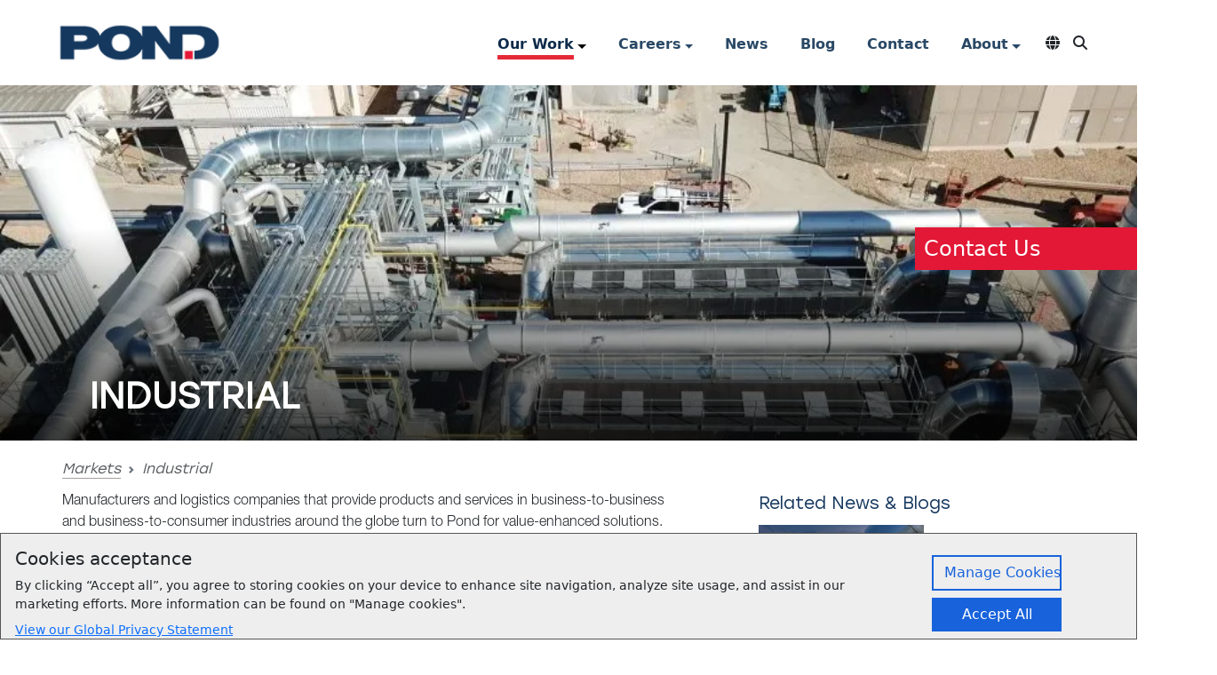

--- FILE ---
content_type: text/html; charset=utf-8
request_url: https://www.pondco.com/markets/industrial
body_size: 10133
content:

<!DOCTYPE html>
<html lang="en">
<head>
    <script async src="https://www.googletagmanager.com/gtag/js?id=G-TM3XBRZR0G"></script>
    <script>
        window.dataLayer = window.dataLayer || [];
        function gtag() { dataLayer.push(arguments); }
        gtag('js', new Date());
        gtag('config', 'G-TM3XBRZR0G');
    </script>
    
<link rel="canonical" href="https://www.pondco.com/markets/industrial" />
        <meta name="description" content="Pond&#x27;s architects and engineers provide solutions for air and water treatment, distribution, food and beverage, chemical plants, and manufacturing facilities for the industrial sector."/>
        <meta property="og:title" content="Market - Industrial" />
        <meta property="og:url" content="https://www.pondco.com/markets/industrial" />
        <meta property="og:locale" content="en_US" />
        <meta property="og:type" content="website" />
        <meta property="og:site_name" content="Pond &amp; Company" />
        <meta name="twitter:card" content="summary_large_image"/>
        <meta name="twitter:image" content="https://www.pondco.com/wp-content/uploads/2021/11/pondco-feature.jpg"/>
        <meta name="twitter:label1" content="Est. reading time"/>
        <meta name="twitter:data1" content="2 minutes"/>

    <meta charset="utf-8" />
<meta name="viewport" content="width=device-width, initial-scale=1.0" />
<title>Industrial</title>
<link href="/lib/animate/animate.min.css" rel="preload" as="style" onload="this.rel='stylesheet'" />
<link href="/lib/fontawesome/css/all.min.css" rel="preload" as="style" onload="this.rel='stylesheet'" />
<link href="/lib/stolzl font/stylesheet.css" rel="preload" as="style" onload="this.rel='stylesheet'" />
<link href="/css/site.min.css?v=zgYMWQ2WPrMVkk43RrxJ5ZEohHeLkwAGbpadfrjRroI" rel="preload" as="style" onload="this.rel='stylesheet'" />
    
    <link href="/lib/swiper/swiper-bundle.min.css" rel="stylesheet" />
    <link rel="stylesheet" href="/css/pages/page-sub-markets.css?v=KagcnqAQB85JZ02eqmgJNCLkwxtMpF8SNZjktarqf1c">

</head>
<body>
    <div b-0gf7i2jpiw id="cookieNotice" class="w-100 p-3" style="display:none;background:#eee;position:fixed;bottom:0;border:1px solid #555;z-index:999;">
        <div b-0gf7i2jpiw class="d-flex w-100 align-items-center justify-content-center">
            <div b-0gf7i2jpiw style="font-size:0.9rem">
                <h5 b-0gf7i2jpiw class="mb-2">Cookies acceptance </h5>
                <p b-0gf7i2jpiw class="mb-2">By clicking “Accept all”, you agree to storing cookies on your device to enhance site navigation, analyze site usage, and assist in our marketing efforts. More information can be found on "Manage cookies".</p>
                <a b-0gf7i2jpiw href="/privacy-policy">View our Global Privacy Statement</a>
            </div>
            <div b-0gf7i2jpiw class="ms-4">
                <button b-0gf7i2jpiw class="btn m-1" id="manageCookies" type="button" style="white-space:nowrap; border:#1863dc 2px solid;color:#1863dc;border-radius:0;width:146px;">Manage Cookies</button>
                <button b-0gf7i2jpiw class="btn m-1" id="acceptAll" type="button" style="white-space:nowrap; background:#1863dc;color:white;border-radius:0;width:146px;">Accept All</button>
            </div>
        </div>
    </div>
    <div b-0gf7i2jpiw id="cookieManageContent" style="display:none; position:fixed;left:0;bottom:0;height:100%;max-width:600px;width:100%;z-index:1001;background:white;">
        <div b-0gf7i2jpiw class="d-flex flex-column" style="height:100%">
            <div b-0gf7i2jpiw class="d-flex align-items-center shadow ps-4 pe-4 pt-3 pb-3" style="background:#fafafa;flex-shrink:0;">
                <img alt="pond logo" src="/images/Pond-Blue-Red-HiRes-PNG-200x67.png" height="50" width="auto" />
                <button b-0gf7i2jpiw id="closeCookieManageContent" type="button" class="btn-close ms-auto" aria-label="Close"></button>
            </div>
            <div b-0gf7i2jpiw class="p-4 flex-fill" style="overflow-y:auto;">
                <h5 b-0gf7i2jpiw class="mb-2">Privacy preference center</h5>
                <p b-0gf7i2jpiw>When you visit any website, it may store or retrieve information on your browser, mostly in the form of cookies. These “cookies” of information might be about you, your preferences, or your device, and they’re mostly used to make the site work as you expect it to. Cookies don’t usually directly identify you, but they can give you a more personalized web experience. Because we respect your right to privacy, you can choose not to allow some types of cookies. Click on the category headings to read more or change your default settings. (Note: Blocking some types of cookies may impact your experience on our site, as well as the services we can offer you.)</p>
                <a b-0gf7i2jpiw href="/privacy-policy">More information</a>
                <h5 b-0gf7i2jpiw class="mt-4 mb-2">Manage Consent Preferences</h5>
                <table b-0gf7i2jpiw class="table" style="border-collapse:collapse;border:1px solid #bbb">
                    <tbody b-0gf7i2jpiw>
                        <tr b-0gf7i2jpiw>
                            <td b-0gf7i2jpiw class="p-2">
                                <div b-0gf7i2jpiw class="d-flex specific-cookie align-items-center" style="cursor:pointer;height:25px;">
                                    <h6 b-0gf7i2jpiw class="mb-0"><span b-0gf7i2jpiw class="me-3">+</span>Strictly Necessary Cookies</h6>
                                    <b b-0gf7i2jpiw class="ms-auto" style="color:#1863dc">Always active</b>
                                </div>
                                <div b-0gf7i2jpiw class="specific-cookie-content mt-2" style="display:none">
                                    These cookies are necessary for our website to function and can’t be switched off in our systems.  They’re set for you behind the scenes when you do things such as log in, fill out forms, make a request for services, or set your privacy preferences.  You can set your browser to block or alert you about these cookies, but some parts of our site won’t work without them.
                                </div>
                            </td>
                        </tr>
                        <tr b-0gf7i2jpiw>
                            <td b-0gf7i2jpiw class="p-2">
                                <div b-0gf7i2jpiw class="d-flex specific-cookie align-items-center" style="cursor:pointer;height:25px;">
                                    <h6 b-0gf7i2jpiw class="mb-0"><span b-0gf7i2jpiw class="me-3">+</span>Functional Cookies</h6>
                                    <div b-0gf7i2jpiw class="ms-auto" style="z-index:99">
                                        <label b-0gf7i2jpiw style="position: relative; display: inline-block; width: 60px; height: 30px; cursor: pointer;">
                                          
                                            <input b-0gf7i2jpiw type="checkbox" style="opacity: 0; width: 0; height: 0;">
                                           
                                            <span b-0gf7i2jpiw style="position: absolute; top: 0; left: 0; right: 0; bottom: 0; background-color: #ccc; border-radius: 30px; transition: .4s;">
                                                <span b-0gf7i2jpiw style="position: absolute; left: 4px; bottom: 4px; width: 22px; height: 22px; background-color: white; border-radius: 50%; transition: .4s;"></span>
                                            </span>
                                        </label>
                                    </div>
                                </div>
                                <div b-0gf7i2jpiw class="specific-cookie-content mt-2" style="display:none">
                                    These cookies enable our website to work smoothly and in a manner personalized to you.  They may be set by us or by third-party providers whose services we’ve added to our pages.  For example; downloading a customer service form using PDF.   If these cookies are blocked, then some or all of these services may not function.
                                </div>
                            </td>
                        </tr>
                        <tr b-0gf7i2jpiw>
                            <td b-0gf7i2jpiw class="p-2">
                                <div b-0gf7i2jpiw class="d-flex specific-cookie align-items-center" style="cursor:pointer;height:25px;">
                                    <h6 b-0gf7i2jpiw class="mb-0"><span b-0gf7i2jpiw class="me-3">+</span>Performance Cookies</h6>
                                    <div b-0gf7i2jpiw class="ms-auto" style="z-index:99">
                                        <label b-0gf7i2jpiw style="position: relative; display: inline-block; width: 60px; height: 30px; cursor: pointer;">

                                            <input b-0gf7i2jpiw type="checkbox" style="opacity: 0; width: 0; height: 0;">

                                            <span b-0gf7i2jpiw style="position: absolute; top: 0; left: 0; right: 0; bottom: 0; background-color: #ccc; border-radius: 30px; transition: .4s;">
                                                <span b-0gf7i2jpiw style="position: absolute; left: 4px; bottom: 4px; width: 22px; height: 22px; background-color: white; border-radius: 50%; transition: .4s;"></span>
                                            </span>
                                        </label>
                                    </div>
                                </div>
                                <div b-0gf7i2jpiw class="specific-cookie-content mt-2" style="display:none">
                                    These cookies allow us to count how many times people visit our website, and how they get here, so we can measure and improve its performance. They show us which pages are the most (and least) popular, and how visitors move around on the site when they’re here. If you don’t allow performance cookies, we have less information about how to improve our sites that will be useful to you. 
                                </div>
                            </td>
                        </tr>
                        <tr b-0gf7i2jpiw>
                            <td b-0gf7i2jpiw class="p-2">
                                <div b-0gf7i2jpiw class="d-flex specific-cookie align-items-center" style="cursor:pointer;height:25px;">
                                    <h6 b-0gf7i2jpiw class="mb-0"><span b-0gf7i2jpiw class="me-3">+</span>Marketing Cookies</h6>
                                    <div b-0gf7i2jpiw class="ms-auto" style="z-index:99">
                                        <label b-0gf7i2jpiw style="position: relative; display: inline-block; width: 60px; height: 30px; cursor: pointer;">

                                            <input b-0gf7i2jpiw type="checkbox" style="opacity: 0; width: 0; height: 0;">

                                            <span b-0gf7i2jpiw style="position: absolute; top: 0; left: 0; right: 0; bottom: 0; background-color: #ccc; border-radius: 30px; transition: .4s;">
                                                <span b-0gf7i2jpiw style="position: absolute; left: 4px; bottom: 4px; width: 22px; height: 22px; background-color: white; border-radius: 50%; transition: .4s;"></span>
                                            </span>
                                        </label>
                                    </div>
                                </div>
                                <div b-0gf7i2jpiw class="specific-cookie-content mt-2" style="display:none">
                                    These cookies may be set through our site by our advertising partners. They may be used by those companies to build a profile of your interests and show you relevant advertisements on other sites.  If these cookies are blocked, you will experience less targeted advertising. 
                                </div>
                            </td>
                        </tr>
                    </tbody>
                </table>

            </div>
            <div b-0gf7i2jpiw class="d-flex p-3 justify-content-between" style="flex-shrink:0;border-top:2px solid #ccc;">
                <button b-0gf7i2jpiw class="btn m-1" id="rejectAll" type="button" style="white-space:nowrap; background:#1863dc;color:white;border-radius:0;width:170px;">Reject All</button>
                <button b-0gf7i2jpiw class="btn m-1" id="confirmMyChioces" type="button" style="white-space:nowrap; background:#1863dc;color:white;border-radius:0;width:170px;">Confirm My Chioces</button>

            </div>
        </div>
        
    </div>
    <div b-0gf7i2jpiw id="loadingCover" style="display:none;position:fixed;height:100%;width:100%;z-index:1000;background:#000;opacity:0.5">

    </div>
    <nav b-0gf7i2jpiw class="layout navbar navbar-expand-lg">
        <div b-0gf7i2jpiw class="container-fluid layout-container d-f justify-content-between">
            <a b-0gf7i2jpiw class="navbar-brand" href="/">
                <img alt="pond logo" src="/images/Pond-Blue-Red-HiRes-PNG-200x67.png" />
            </a>
            <button b-0gf7i2jpiw class="navbar-toggler" style="font-size:12px;" type="button" data-bs-toggle="collapse" data-bs-target="#navbarNavDropdown" aria-controls="navbarNavDropdown" aria-expanded="false" aria-label="Toggle navigation">
                <div b-0gf7i2jpiw class="d-flex align-items-center">
                    <i b-0gf7i2jpiw class="fa-solid fa-bars fa-lg"></i>
                    Menu
                </div>
            </button>
            <div b-0gf7i2jpiw class="collapse navbar-collapse pe-4" id="navbarNavDropdown">
                <ul b-0gf7i2jpiw class="navbar-nav nav-menu-container">

                    <li b-0gf7i2jpiw class="nav-item dropdown d-none d-lg-block">
                        <a b-0gf7i2jpiw class="nav-link menu-big dropdown-toggle d-flex align-items-center" href="#" role="button" aria-expanded="false">
                            <div b-0gf7i2jpiw>Our Work</div>
                        </a>
                        <div b-0gf7i2jpiw class="dropdown-menu sub-menu-panel our-work-dropdown">
                            <div b-0gf7i2jpiw class="container d-flex">
                                <div b-0gf7i2jpiw class="sub-menu-item">
                                    <div b-0gf7i2jpiw class="sub-menu-header">
                                        Services
                                    </div>
                                    <div b-0gf7i2jpiw class="sub-menu-content">
                                                <a b-0gf7i2jpiw href="/services/planning" class="sub-menu-content-item">Planning</a>
                                                <a b-0gf7i2jpiw href="/services/environmental-regulatory-compliance" class="sub-menu-content-item">Environmental &amp; Regulatory Compliance</a>
                                                <a b-0gf7i2jpiw href="/services/engineering" class="sub-menu-content-item">Engineering</a>
                                                <a b-0gf7i2jpiw href="/services/architecture" class="sub-menu-content-item">Architecture</a>
                                                <a b-0gf7i2jpiw href="/services/program-construction-management" class="sub-menu-content-item">Program &amp; Construction Management</a>

                                    </div>
                                    <div b-0gf7i2jpiw class="sub-menu-footer  d-flex">
                                        <a b-0gf7i2jpiw href="/services" target="_self" class="btn">View all Services</a>
                                    </div>
                                </div>
                                <div b-0gf7i2jpiw class="sub-menu-item">
                                    <div b-0gf7i2jpiw class="sub-menu-header">
                                        Markets
                                    </div>
                                    <div b-0gf7i2jpiw class="sub-menu-content">
                                                <a b-0gf7i2jpiw href="/markets/government" class="sub-menu-content-item">Government</a>
                                                <a b-0gf7i2jpiw href="/markets/energy" class="sub-menu-content-item">Energy</a>
                                                <a b-0gf7i2jpiw href="/markets/transportation" class="sub-menu-content-item">Transportation</a>
                                                <a b-0gf7i2jpiw href="/markets/industrial" class="sub-menu-content-item">Industrial</a>
                                                <a b-0gf7i2jpiw href="/markets/life-sciences" class="sub-menu-content-item">Life Sciences</a>
                                    </div>
                                    <div b-0gf7i2jpiw class="sub-menu-footer d-flex">
                                        <a b-0gf7i2jpiw href="/markets" target="_self" class="btn">View all Markets</a>
                                    </div>
                                </div>
                                <div b-0gf7i2jpiw class="sub-menu-item">
                                    <div b-0gf7i2jpiw class="sub-menu-header">
                                        Portfolio
                                    </div>
                                    <div b-0gf7i2jpiw class="sub-menu-content">
                                                <a b-0gf7i2jpiw href="/portfolio/boeing-component-operations-building" class="sub-menu-content-item">Boeing Component Operations Building </a>
                                                <a b-0gf7i2jpiw href="/portfolio/mission-support-group-msg-complex" class="sub-menu-content-item">Mission Support Group (MSG) Complex</a>
                                                <a b-0gf7i2jpiw href="/portfolio/pharmaceutical-manufacturer-clean-room" class="sub-menu-content-item">Pharmaceutical Manufacturer Clean Room</a>
                                                <a b-0gf7i2jpiw href="/portfolio/hartsfield-jackson-atlanta-international-airport-end-around-taxiway-9l" class="sub-menu-content-item">Hartsfield-Jackson Atlanta International Airport, End Around Taxiway 9L </a>
                                                <a b-0gf7i2jpiw href="/portfolio/electric-vehicle-manufacturing-facility-georgia-piedmont-technical-college" class="sub-menu-content-item"> Electric Vehicle Manufacturing Facility, Georgia Piedmont Technical College</a>
                                    </div>
                                    <div b-0gf7i2jpiw class="sub-menu-footer  d-flex">
                                        <a b-0gf7i2jpiw href="/portfolio" target="_self" class="btn">View Portfolio</a>
                                    </div>
                                </div>
                            </div>
                        </div>
                    </li>
                    <li b-0gf7i2jpiw class="nav-item dropdown d-lg-none">
                        <a b-0gf7i2jpiw class="nav-link menu-sm d-flex dropdown-toggle align-items-center" href="#">
                            <div b-0gf7i2jpiw>Our Work</div>
                        </a>
                        <div b-0gf7i2jpiw class="submenu-small d-none">
                            <div b-0gf7i2jpiw>
                                <div b-0gf7i2jpiw class="sub-menu-header">
                                    <a b-0gf7i2jpiw href="/services" class="sub-menu-content-item">Services</a>
                                </div>
                                <ul b-0gf7i2jpiw class="list-group sub-menu-content">
                                            <li b-0gf7i2jpiw class="list-group-item"><a b-0gf7i2jpiw href="/services/planning" class="sub-menu-content-item">Planning</a></li>
                                            <li b-0gf7i2jpiw class="list-group-item"><a b-0gf7i2jpiw href="/services/environmental-regulatory-compliance" class="sub-menu-content-item">Environmental &amp; Regulatory Compliance</a></li>
                                            <li b-0gf7i2jpiw class="list-group-item"><a b-0gf7i2jpiw href="/services/engineering" class="sub-menu-content-item">Engineering</a></li>
                                            <li b-0gf7i2jpiw class="list-group-item"><a b-0gf7i2jpiw href="/services/architecture" class="sub-menu-content-item">Architecture</a></li>
                                            <li b-0gf7i2jpiw class="list-group-item"><a b-0gf7i2jpiw href="/services/program-construction-management" class="sub-menu-content-item">Program &amp; Construction Management</a></li>
                                </ul>
                            </div>
                            <div b-0gf7i2jpiw>
                                <div b-0gf7i2jpiw class="sub-menu-header">
                                    <a b-0gf7i2jpiw href="/markets" class="sub-menu-content-item">Markets</a>
                                </div>
                                <ul b-0gf7i2jpiw class="list-group sub-menu-content">
                                            <li b-0gf7i2jpiw class="list-group-item"><a b-0gf7i2jpiw href="/markets/government" class="sub-menu-content-item">Government</a></li>
                                            <li b-0gf7i2jpiw class="list-group-item"><a b-0gf7i2jpiw href="/markets/energy" class="sub-menu-content-item">Energy</a></li>
                                            <li b-0gf7i2jpiw class="list-group-item"><a b-0gf7i2jpiw href="/markets/transportation" class="sub-menu-content-item">Transportation</a></li>
                                            <li b-0gf7i2jpiw class="list-group-item"><a b-0gf7i2jpiw href="/markets/industrial" class="sub-menu-content-item">Industrial</a></li>
                                            <li b-0gf7i2jpiw class="list-group-item"><a b-0gf7i2jpiw href="/markets/life-sciences" class="sub-menu-content-item">Life Sciences</a></li>
                                </ul>
                            </div>
                            <div b-0gf7i2jpiw>
                                <div b-0gf7i2jpiw class="sub-menu-header">
                                    <a b-0gf7i2jpiw href="/portfolio" class="sub-menu-content-item">Portfolio</a>
                                </div>
                                <ul b-0gf7i2jpiw class="list-group sub-menu-content">
                                            <li b-0gf7i2jpiw class="list-group-item"><a b-0gf7i2jpiw href="/portfolio/boeing-component-operations-building" class="sub-menu-content-item">Boeing Component Operations Building </a></li>
                                            <li b-0gf7i2jpiw class="list-group-item"><a b-0gf7i2jpiw href="/portfolio/mission-support-group-msg-complex" class="sub-menu-content-item">Mission Support Group (MSG) Complex</a></li>
                                            <li b-0gf7i2jpiw class="list-group-item"><a b-0gf7i2jpiw href="/portfolio/pharmaceutical-manufacturer-clean-room" class="sub-menu-content-item">Pharmaceutical Manufacturer Clean Room</a></li>
                                            <li b-0gf7i2jpiw class="list-group-item"><a b-0gf7i2jpiw href="/portfolio/hartsfield-jackson-atlanta-international-airport-end-around-taxiway-9l" class="sub-menu-content-item">Hartsfield-Jackson Atlanta International Airport, End Around Taxiway 9L </a></li>
                                            <li b-0gf7i2jpiw class="list-group-item"><a b-0gf7i2jpiw href="/portfolio/electric-vehicle-manufacturing-facility-georgia-piedmont-technical-college" class="sub-menu-content-item"> Electric Vehicle Manufacturing Facility, Georgia Piedmont Technical College</a></li>
                                </ul>
                            </div>
                        </div>
                    </li>
                    <li b-0gf7i2jpiw class="nav-item nav-about dropdown d-none d-lg-block">
                        <a b-0gf7i2jpiw class="nav-link dropdown-toggle d-flex align-items-center" href="#" role="button" aria-expanded="false">
                            <div b-0gf7i2jpiw>Careers</div>
                        </a>
                        <div b-0gf7i2jpiw class="dropdown-menu sub-menu-panel sub-dropdown-menu">
                            <div b-0gf7i2jpiw class="sub-menu-content">
                                <a b-0gf7i2jpiw class="dropdown-item sub-menu-content-item" href="/careers">Careers</a>
                            </div>
                            <div b-0gf7i2jpiw class="sub-menu-content">
                                <a b-0gf7i2jpiw class="dropdown-item sub-menu-content-item" href="https://us242.dayforcehcm.com/CandidatePortal/en-US/pondco/SITE/CANDIDATEPORTAL" target="_blank">Open Positions</a>
                            </div>
                                    <div b-0gf7i2jpiw class="sub-menu-content">
                                        <a b-0gf7i2jpiw class="dropdown-item sub-menu-content-item" href="/careers/benefits">Benefits</a>
                                    </div>
                                    <div b-0gf7i2jpiw class="sub-menu-content">
                                        <a b-0gf7i2jpiw class="dropdown-item sub-menu-content-item" href="/careers/jobshadowing">Job Shadowing</a>
                                    </div>
                            
                        </div>
                    </li>
                    <li b-0gf7i2jpiw class="nav-item dropdown d-lg-none">
                        <a b-0gf7i2jpiw class="nav-link menu-sm d-flex dropdown-toggle align-items-center">
                            <div b-0gf7i2jpiw>Careers</div>
                        </a>
                        <div b-0gf7i2jpiw class="submenu-small d-none">
                            <ul b-0gf7i2jpiw class="list-group sub-menu-content">
                                <li b-0gf7i2jpiw class="list-group-item"><a b-0gf7i2jpiw class="dropdown-item sub-menu-content-item" href="/careers">Careers</a></li>
                                <li b-0gf7i2jpiw class="list-group-item"><a b-0gf7i2jpiw class="dropdown-item sub-menu-content-item" href="https://us242.dayforcehcm.com/CandidatePortal/en-US/pondco/SITE/CANDIDATEPORTAL" target="_blank">Open Positions</a></li>
                                        <li b-0gf7i2jpiw class="list-group-item"> <a b-0gf7i2jpiw class="dropdown-item sub-menu-content-item" href="/careers/benefits">Benefits</a></li>
                                        <li b-0gf7i2jpiw class="list-group-item"> <a b-0gf7i2jpiw class="dropdown-item sub-menu-content-item" href="/careers/jobshadowing">Job Shadowing</a></li>
                                
                            </ul>
                        </div>
                    </li>
                    <li b-0gf7i2jpiw class="nav-item">
                        <a b-0gf7i2jpiw class="nav-link" href="/news"><div b-0gf7i2jpiw>News</div></a>
                    </li>
                    <li b-0gf7i2jpiw class="nav-item">
                        <a b-0gf7i2jpiw class="nav-link" href="/blog"><div b-0gf7i2jpiw>Blog</div></a>
                    </li>
                    <li b-0gf7i2jpiw class="nav-item">
                        <a b-0gf7i2jpiw class="nav-link" href="/contact"><div b-0gf7i2jpiw>Contact</div></a>
                    </li>
                    <li b-0gf7i2jpiw class="nav-item nav-about dropdown d-none d-lg-block">
                        <a b-0gf7i2jpiw class="nav-link dropdown-toggle d-flex align-items-center" href="#" role="button" aria-expanded="false">
                            <div b-0gf7i2jpiw>About</div>
                        </a>
                        <div b-0gf7i2jpiw class="dropdown-menu sub-menu-panel sub-dropdown-menu">
                            <div b-0gf7i2jpiw class="sub-menu-content">
                                <a b-0gf7i2jpiw class="dropdown-item sub-menu-content-item" href="/about">About</a>
                            </div>
                            <div b-0gf7i2jpiw class="sub-menu-content">
                                <a b-0gf7i2jpiw class="dropdown-item sub-menu-content-item" href="/about/leadership">Leadership</a>
                            </div>
                            <div b-0gf7i2jpiw class="sub-menu-content">
                                <a b-0gf7i2jpiw class="dropdown-item sub-menu-content-item" href="/about/history">History</a>
                            </div>
                            <div b-0gf7i2jpiw class="sub-menu-content">
                                <a b-0gf7i2jpiw class="dropdown-item sub-menu-content-item" href="/about/philanthropy">Philanthropy</a>
                            </div>
                        </div>
                    </li>
                    <li b-0gf7i2jpiw class="nav-item dropdown d-lg-none">
                        <a b-0gf7i2jpiw class="nav-link menu-sm d-flex dropdown-toggle align-items-center" href="#">
                            <div b-0gf7i2jpiw>About</div>
                        </a>
                        <div b-0gf7i2jpiw class="submenu-small d-none">
                            <ul b-0gf7i2jpiw class="list-group sub-menu-content">
                                <li b-0gf7i2jpiw class="list-group-item"><a b-0gf7i2jpiw class="dropdown-item sub-menu-content-item" href="/about">About</a></li>
                                <li b-0gf7i2jpiw class="list-group-item"> <a b-0gf7i2jpiw class="dropdown-item sub-menu-content-item" href="/about/leadership">Leadership</a></li>
                                <li b-0gf7i2jpiw class="list-group-item"> <a b-0gf7i2jpiw class="dropdown-item sub-menu-content-item" href="/about/history">History</a></li>
                                <li b-0gf7i2jpiw class="list-group-item"> <a b-0gf7i2jpiw class="dropdown-item sub-menu-content-item" href="/about/philanthropy">Philanthropy</a></li>
                            </ul>
                        </div>
                    </li>
                    
                    <li b-0gf7i2jpiw class="nav-item nav-icon dropdown language-select d-none d-lg-block">
                        <div b-0gf7i2jpiw>
                            <i b-0gf7i2jpiw class="fa-solid fa-globe"></i>
                        </div>
                        <div b-0gf7i2jpiw class="dropdown-menu sub-menu-panel sub-dropdown-menu">
                            <div b-0gf7i2jpiw class="sub-menu-content">
                                <a b-0gf7i2jpiw class="dropdown-item sub-menu-content-item language-option active" href="javascript:;" data-lang="en">English</a>
                            </div>
                            <div b-0gf7i2jpiw class="sub-menu-content">
                                <a b-0gf7i2jpiw class="dropdown-item sub-menu-content-item language-option " href="javascript:;" data-lang="es">Español</a>
                            </div>
                        </div>
                    </li>
                    <li b-0gf7i2jpiw class="nav-item language-select dropdown d-lg-none">
                        <a b-0gf7i2jpiw class="nav-link menu-sm d-flex dropdown-toggle align-items-center" href="#">
                            <div b-0gf7i2jpiw><i b-0gf7i2jpiw class="fa-solid fa-globe"></i></div>
                        </a>
                        <div b-0gf7i2jpiw class="submenu-small d-none">
                            <ul b-0gf7i2jpiw class="list-group sub-menu-content">
                                <li b-0gf7i2jpiw class="list-group-item">
                                    <a b-0gf7i2jpiw class="dropdown-item sub-menu-content-item language-option active" href="javascript:;" data-lang="en">English</a>
                                </li>
                                <li b-0gf7i2jpiw class="list-group-item">
                                    <a b-0gf7i2jpiw class="dropdown-item sub-menu-content-item language-option " href="javascript:;" data-lang="es">Español</a>
                                </li>
                            </ul>
                        </div>
                    </li>
                    
                    <li b-0gf7i2jpiw class="nav-item search-button">
                        <i b-0gf7i2jpiw class="fas fa-search"></i>
                    </li>

                </ul>
                <ul b-0gf7i2jpiw class="navbar-nav search-input">
                    <li b-0gf7i2jpiw class="nav-item">
                        <div b-0gf7i2jpiw class="input-group mb-3 d-flex align-items-center">
                            <input b-0gf7i2jpiw type="text" class="form-control form-input" placeholder="search...">
                            <button b-0gf7i2jpiw type="button" class="btn-close btn-close-search" aria-label="Close"></button>
                        </div>
                    </li>
                </ul>
            </div>
        </div>
    </nav>

    
<div id="SubMarkets">
    <div class="header">
        <div class="bg-mask-dark"></div>
        <div class="header-img header-img-center" style="background-image:url(/File/Image/0b13f8d1a1b741ccac0a229ef6268133.webp);background-size:cover;" data-center-x="" data-center-y="">
            <img src="[data-uri]" alt="aerial shot of an industrial facility" />
        </div>
        <div class="header-contact"><a href="/contact" target="_self">Contact Us</a></div>
        <div class="header-title">Industrial</div>
    </div>
    <div class="container grid" style="--bs-gap: 0.8rem;">
        <div class="g-col-12">
            <nav style="--bs-breadcrumb-divider: url(&#34;data:image/svg+xml,%3Csvg xmlns='http://www.w3.org/2000/svg' width='8' height='8'%3E%3Cpath d='M2.5 0L1 1.5 3.5 4 1 6.5 2.5 8l4-4-4-4z' fill='%236c757d'/%3E%3C/svg%3E&#34;);" aria-label="breadcrumb">
                <ol class="breadcrumb">
                    <li class="breadcrumb-item pond-sub-font"><a href="/markets" class="pond-alink"><em>Markets</em></a></li>

                    <li class="breadcrumb-item pond-sub-font active" aria-current="page"><em>Industrial</em></li>
                </ol>
            </nav>
        </div>
        <div class="g-col-12 g-col-lg-8">

            <div class="grid news-grid">
                <div class="g-col-11">
                    <div class="pond-body-font">
                        <p>Manufacturers and logistics companies that provide products and services in business-to-business and business-to-consumer industries around the globe turn to Pond for value-enhanced solutions. Our architects and engineers plan and design the air and water treatment facilities, warehouse and distribution, food and beverage, chemical plants, and manufacturing facilities for the industrial sector.  

Our services include automated and material handling; planning and cost estimating; detailed design; air emissions abatement systems; water treatment and industrial wastewater treatment; and process and chemical.</p><p></p>
                    </div>
                        <div class="sub-markets mt-5">
                            <div class="pond-sub-font sub-markets-header blue">Sub-Markets</div>
                            <ul>
                                        <li><a class="pond-bullet-list pond-alink" href="/markets/industrial/warehouse-distribution">Warehouse &amp; Distribution</a></li>
                                        <li><a class="pond-bullet-list pond-alink" href="/markets/industrial/food-beverage">Food &amp; Beverage</a></li>
                                        <li><a class="pond-bullet-list pond-alink" href="/markets/industrial/manufacturing">Manufacturing</a></li>
                                        <li><a class="pond-bullet-list pond-alink" href="/markets/industrial/chemical">Chemical</a></li>
                                        <li><a class="pond-bullet-list pond-alink" href="/markets/industrial/air-water-quality">Air &amp; Water Quality</a></li>

                            </ul>
                        </div>

                </div>
            </div>
        </div>
            <div class="g-col-12 g-col-lg-4">
                <div class="container-news-blog">
                    <div class="pond-sub-font news-blog-header">Related News & Blogs</div>
                    <div class="news-blog-container">
                                <div class="news-blog-item">
                                    <a href="/news/pond-expands-commissioning-capabilities-with-certified-commissioning-expertise">

                                        <div class="d-flex news-blog-card">
                                            <div class="news-blog-img">
                                                <img src="/File/Image/649d2437947d42e7a4917e166bf2afb2.webp" alt="Graphic on Pond&#x27;s expanded commissioning services with certified commissioning expertise" />
                                                <div class="image-hover">
                                                </div>
                                            </div>
                                            <div class="news-blog-body d-flex align-items-center">
                                                <div class="news-blog-title">Pond Expands Commissioning Capabilities with Certified Commissioning Expertise</div>
                                            </div>
                                        </div>
                                    </a>
                                </div>
                                <div class="news-blog-item">
                                    <a href="/news/michael-fontaine-joins-pond-to-advance-chemical-and-industrial-markets">

                                        <div class="d-flex news-blog-card">
                                            <div class="news-blog-img">
                                                <img src="/File/Image/49770209d97e455f8bf2ea46a5dca248.webp" alt="Graphic of key hire Michael Fontaine, Business Development Manager - Chemicals. " />
                                                <div class="image-hover">
                                                </div>
                                            </div>
                                            <div class="news-blog-body d-flex align-items-center">
                                                <div class="news-blog-title">Michael Fontaine Joins Pond to Advance Chemical and Industrial Markets</div>
                                            </div>
                                        </div>
                                    </a>
                                </div>
                                <div class="news-blog-item">
                                    <a href="/unlocking-the-value-of-third-party-coatings-inspections">

                                        <div class="d-flex news-blog-card">
                                            <div class="news-blog-img">
                                                <img src="/File/Image/f025c370a8244da280a011288956abe4.webp" />
                                                <div class="image-hover">
                                                </div>
                                            </div>
                                            <div class="news-blog-body d-flex align-items-center">
                                                <div class="news-blog-title">Unlocking the Value of Third-Party Coatings Inspections </div>
                                            </div>
                                        </div>
                                    </a>
                                </div>
                                <div class="news-blog-item">
                                    <a href="/news/pond-expands-process-hazard-analysis-services-to-include-sis-design-and-probabilistic-failure-calculations">

                                        <div class="d-flex news-blog-card">
                                            <div class="news-blog-img">
                                                <img src="/File/Image/d816514dfbd84b8db5eae6a46d33c580.webp" alt="Graphic of John Summerlin and expanded SIS design &amp; probabilistic failure services" />
                                                <div class="image-hover">
                                                </div>
                                            </div>
                                            <div class="news-blog-body d-flex align-items-center">
                                                <div class="news-blog-title">Pond Expands Process Hazard Analysis Services to Include SIS Design and Probabilistic Failure Calculations</div>
                                            </div>
                                        </div>
                                    </a>
                                </div>
                                <div class="news-blog-item">
                                    <a href="/news/pond-welcomes-kevin-ritz-as-director-of-air-and-water-quality">

                                        <div class="d-flex news-blog-card">
                                            <div class="news-blog-img">
                                                <img src="/File/Image/c7bcb179b700454f921a4eb033a03efc.webp" alt="Kevin Ritz key hire graphic" />
                                                <div class="image-hover">
                                                </div>
                                            </div>
                                            <div class="news-blog-body d-flex align-items-center">
                                                <div class="news-blog-title">Pond Welcomes Kevin Ritz as Director of Air &amp; Water Quality</div>
                                            </div>
                                        </div>
                                    </a>
                                </div>
                                <div class="news-blog-item">
                                    <a href="/a-primer-on-industrial-coatings-application-inspections-asset-integrity">

                                        <div class="d-flex news-blog-card">
                                            <div class="news-blog-img">
                                                <img src="/File/Image/2fc31d8347234ccfb3294561d744ad33.webp" alt="dry film thickness inspection of a coating" />
                                                <div class="image-hover">
                                                </div>
                                            </div>
                                            <div class="news-blog-body d-flex align-items-center">
                                                <div class="news-blog-title">A Primer on Industrial Coatings: Application, Inspections, Asset Integrity</div>
                                            </div>
                                        </div>
                                    </a>
                                </div>
                    </div>
                        <div class="show-more">
                            <a href="javascript:;">See more</a>
                        </div>
                        <div class="see-less">
                            <a href="javascript:;">See less</a>
                        </div>
                </div>
            </div>

    </div>

        <div class="container container-similar-projects">
            <div class="container">
                <div class="project-header pond-main-font">Featured Projects</div>
            </div>
            <div class="project-container">
                <div class="similar-project-images">
                    <div class="swiper similarProjectSwiper">
                        <div class="swiper-wrapper d-flex align-items-center">
                                    <div data-hash="slide1" class="swiper-slide project-image-item">
                                        <a href="/portfolio/dairy-facility-improvements" target="_blank">
                                            <div class="project-item-container">
                                                <div class="card-img">
                                                    <img src="/file/image/8bbe28ff62de414e81d62c6392ce88ea.webp" />
                                                </div>
                                                <div class="project-description font-sb d-flex align-items-center">
                                                    <div class="title-box">
                                                        <h6>Dairy Facility Improvements</h6>
                                                        <h6>Confidential, NA</h6>
                                                    </div>
                                                    <div class="market-services">
                                                        <div class="d-flex"><label class="text-label">Markets:</label> <span class="item-text"> Local Government, Food &amp; Beverage</span></div>
                                                        <div class="d-flex"><label class="text-label">Services:</label> <span class="item-text "> Process &amp; Chemical Engineering, Instrumentation &amp; Controls Engineering, Cost Estimating</span></div>
                                                    </div>
                                                </div>
                                            </div>
                                        </a>
                                    </div>
                                    <div data-hash="slide1" class="swiper-slide project-image-item">
                                        <a href="/portfolio/greenfield-medical-device-sterilization-and-distribution-facility" target="_blank">
                                            <div class="project-item-container">
                                                <div class="card-img">
                                                    <img src="/file/image/33972fab1a1242f180ad08db7af0802f.webp" />
                                                </div>
                                                <div class="project-description font-sb d-flex align-items-center">
                                                    <div class="title-box">
                                                        <h6>Greenfield Medical Device Sterilization and Distribution Facility</h6>
                                                        <h6>Confidential, North America</h6>
                                                    </div>
                                                    <div class="market-services">
                                                        <div class="d-flex"><label class="text-label">Markets:</label> <span class="item-text"> Warehouse &amp; Distribution, Life Sciences, Medical Device Manufacturing, Pharmaceutical, Medical Device Sterilization</span></div>
                                                        <div class="d-flex"><label class="text-label">Services:</label> <span class="item-text "> Industrial Hygiene, EPA Compliance, Process &amp; Chemical Engineering, Instrumentation &amp; Controls Engineering, Cost Estimating, Site Supervision, Construction Project Management, Health &amp; Safety Management</span></div>
                                                    </div>
                                                </div>
                                            </div>
                                        </a>
                                    </div>
                                    <div data-hash="slide1" class="swiper-slide project-image-item">
                                        <a href="/portfolio/high-road-craft-ice-cream-new-product-line" target="_blank">
                                            <div class="project-item-container">
                                                <div class="card-img">
                                                    <img src="/file/image/a213b4e315554a3fad96b48cd0278e2c.webp" />
                                                </div>
                                                <div class="project-description font-sb d-flex align-items-center">
                                                    <div class="title-box">
                                                        <h6>High Road Craft Ice Cream - New Product Line</h6>
                                                        <h6>Marietta, GA</h6>
                                                    </div>
                                                    <div class="market-services">
                                                        <div class="d-flex"><label class="text-label">Markets:</label> <span class="item-text"> Food &amp; Beverage, Manufacturing</span></div>
                                                        <div class="d-flex"><label class="text-label">Services:</label> <span class="item-text "> Water &amp; Wastewater, Process &amp; Chemical Engineering, Cost Estimating</span></div>
                                                    </div>
                                                </div>
                                            </div>
                                        </a>
                                    </div>
                                    <div data-hash="slide1" class="swiper-slide project-image-item">
                                        <a href="/portfolio/chemical-process-tank-line" target="_blank">
                                            <div class="project-item-container">
                                                <div class="card-img">
                                                    <img src="/file/image/1eb49ddb937945579255d6ae13544c0d.webp" />
                                                </div>
                                                <div class="project-description font-sb d-flex align-items-center">
                                                    <div class="title-box">
                                                        <h6>Chemical Process Tank Line</h6>
                                                        <h6>Marietta, GA</h6>
                                                    </div>
                                                    <div class="market-services">
                                                        <div class="d-flex"><label class="text-label">Markets:</label> <span class="item-text"> Chemical, Manufacturing</span></div>
                                                        <div class="d-flex"><label class="text-label">Services:</label> <span class="item-text "> Structural Engineering, Electrical Engineering, Process &amp; Chemical Engineering, Instrumentation &amp; Controls Engineering, Project Controls, Scheduling, Cost Estimating, Site Supervision, Construction Project Management, Health &amp; Safety Management</span></div>
                                                    </div>
                                                </div>
                                            </div>
                                        </a>
                                    </div>
                                    <div data-hash="slide1" class="swiper-slide project-image-item">
                                        <a href="/portfolio/greenfield-medical-device-sterilization-facility" target="_blank">
                                            <div class="project-item-container">
                                                <div class="card-img">
                                                    <img src="/file/image/a9d0af66d48f4cf8b4a107726db74ff9.webp" />
                                                </div>
                                                <div class="project-description font-sb d-flex align-items-center">
                                                    <div class="title-box">
                                                        <h6>Greenfield Medical Device Sterilization Facility</h6>
                                                        <h6>Confidential, Costa Rica</h6>
                                                    </div>
                                                    <div class="market-services">
                                                        <div class="d-flex"><label class="text-label">Markets:</label> <span class="item-text"> Manufacturing, Life Sciences, Medical Device Manufacturing, Pharmaceutical, Medical Device Sterilization</span></div>
                                                        <div class="d-flex"><label class="text-label">Services:</label> <span class="item-text "> Water &amp; Wastewater, Natural Resources &amp; Regulatory Compliance, OSHA Process Safety Management, EPA Compliance, Civil Engineering, Structural Engineering, Mechanical Engineering, Electrical Engineering, Fire Protection, Process &amp; Chemical Engineering, Plumbing Engineering, Instrumentation &amp; Controls Engineering, Building Design, Project Controls, Scheduling, Cost Estimating, Site Supervision, Construction Project Management, Commissioning, Health &amp; Safety Management</span></div>
                                                    </div>
                                                </div>
                                            </div>
                                        </a>
                                    </div>
                                    <div data-hash="slide1" class="swiper-slide project-image-item">
                                        <a href="/portfolio/waste-to-energy-project" target="_blank">
                                            <div class="project-item-container">
                                                <div class="card-img">
                                                    <img src="/file/image/603a5d86b410449eba55f858ad54453c.webp" />
                                                </div>
                                                <div class="project-description font-sb d-flex align-items-center">
                                                    <div class="title-box">
                                                        <h6>Waste to Energy Project</h6>
                                                        <h6>Confidential, TX</h6>
                                                    </div>
                                                    <div class="market-services">
                                                        <div class="d-flex"><label class="text-label">Markets:</label> <span class="item-text"> Energy, Renewables &amp; Alternative Fuels, Industrial, Chemical, Air &amp; Water Quality, Food &amp; Beverage</span></div>
                                                        <div class="d-flex"><label class="text-label">Services:</label> <span class="item-text "> Water &amp; Wastewater, Civil Engineering, Structural Engineering, Electrical Engineering, Process &amp; Chemical Engineering, Instrumentation &amp; Controls Engineering</span></div>
                                                    </div>
                                                </div>
                                            </div>
                                        </a>
                                    </div>
                                    <div data-hash="slide1" class="swiper-slide project-image-item">
                                        <a href="/portfolio/confidential-medical-manufacturer-air-emissions-projects" target="_blank">
                                            <div class="project-item-container">
                                                <div class="card-img">
                                                    <img src="/file/image/26ee4697937a403da6860c03bd912b22.webp" />
                                                </div>
                                                <div class="project-description font-sb d-flex align-items-center">
                                                    <div class="title-box">
                                                        <h6>Confidential Medical Manufacturer Air Emissions Projects</h6>
                                                        <h6>Multiple Locations, United States</h6>
                                                    </div>
                                                    <div class="market-services">
                                                        <div class="d-flex"><label class="text-label">Markets:</label> <span class="item-text"> Industrial, Air &amp; Water Quality, Manufacturing, Life Sciences, Medical Device Manufacturing</span></div>
                                                        <div class="d-flex"><label class="text-label">Services:</label> <span class="item-text "> Water &amp; Wastewater, Industrial Hygiene, Natural Resources &amp; Regulatory Compliance, OSHA Process Safety Management, EPA Compliance, Process &amp; Chemical Engineering, Instrumentation &amp; Controls Engineering, Project Controls, Scheduling, Cost Estimating, Site Supervision, Construction Project Management, Commissioning, Health &amp; Safety Management</span></div>
                                                    </div>
                                                </div>
                                            </div>
                                        </a>
                                    </div>
                                    <div data-hash="slide1" class="swiper-slide project-image-item">
                                        <a href="/portfolio/roseburg-landfill-leachate-pre-treatment-plant" target="_blank">
                                            <div class="project-item-container">
                                                <div class="card-img">
                                                    <img src="/file/image/c5b8e8ce341f4fab9d25a0c3de8d7a33.webp" />
                                                </div>
                                                <div class="project-description font-sb d-flex align-items-center">
                                                    <div class="title-box">
                                                        <h6>Roseburg Landfill Leachate Pre-Treatment Plant</h6>
                                                        <h6>Roseburg , OR</h6>
                                                    </div>
                                                    <div class="market-services">
                                                        <div class="d-flex"><label class="text-label">Markets:</label> <span class="item-text"> Industrial, Chemical, Air &amp; Water Quality</span></div>
                                                        <div class="d-flex"><label class="text-label">Services:</label> <span class="item-text "> Water &amp; Wastewater, Electrical Engineering, Process &amp; Chemical Engineering, Instrumentation &amp; Controls Engineering</span></div>
                                                    </div>
                                                </div>
                                            </div>
                                        </a>
                                    </div>
                                    <div data-hash="slide1" class="swiper-slide project-image-item">
                                        <a href="/portfolio/tpe-lab-and-conference-room-expansion" target="_blank">
                                            <div class="project-item-container">
                                                <div class="card-img">
                                                    <img src="/file/image/b8deb549a1b94978adce0ba73fd703ce.webp" />
                                                </div>
                                                <div class="project-description font-sb d-flex align-items-center">
                                                    <div class="title-box">
                                                        <h6>TPE Lab and Conference Room Expansion</h6>
                                                        <h6>Buford, GA</h6>
                                                    </div>
                                                    <div class="market-services">
                                                        <div class="d-flex"><label class="text-label">Markets:</label> <span class="item-text"> Industrial, Chemical, Manufacturing, Warehouse &amp; Distribution</span></div>
                                                        <div class="d-flex"><label class="text-label">Services:</label> <span class="item-text "> Civil Engineering, Structural Engineering, Electrical Engineering, Process &amp; Chemical Engineering, Instrumentation &amp; Controls Engineering, Project Controls, Scheduling, Cost Estimating, Site Supervision, Construction Project Management, Health &amp; Safety Management</span></div>
                                                    </div>
                                                </div>
                                            </div>
                                        </a>
                                    </div>
                                    <div data-hash="slide1" class="swiper-slide project-image-item">
                                        <a href="/portfolio/warehouse-optimization-study" target="_blank">
                                            <div class="project-item-container">
                                                <div class="card-img">
                                                    <img src="/file/image/e6c42b4cb5524d9593aac8ce7164131c.webp" />
                                                </div>
                                                <div class="project-description font-sb d-flex align-items-center">
                                                    <div class="title-box">
                                                        <h6>Warehouse Optimization Study</h6>
                                                        <h6>Alpharetta, GA</h6>
                                                    </div>
                                                    <div class="market-services">
                                                        <div class="d-flex"><label class="text-label">Markets:</label> <span class="item-text"> Industrial, Manufacturing, Warehouse &amp; Distribution</span></div>
                                                        <div class="d-flex"><label class="text-label">Services:</label> <span class="item-text "> Electrical Engineering, Facility Assessments</span></div>
                                                    </div>
                                                </div>
                                            </div>
                                        </a>
                                    </div>
                                    <div data-hash="slide1" class="swiper-slide project-image-item">
                                        <a href="/portfolio/amazon-power-system-studies-50-sites" target="_blank">
                                            <div class="project-item-container">
                                                <div class="card-img">
                                                    <img src="/file/image/de12d4bb57db4242a559512f3e7456c5.webp" />
                                                </div>
                                                <div class="project-description font-sb d-flex align-items-center">
                                                    <div class="title-box">
                                                        <h6>Amazon Power System Studies - 50 Sites</h6>
                                                        <h6>Multiple Cities, Multiple States</h6>
                                                    </div>
                                                    <div class="market-services">
                                                        <div class="d-flex"><label class="text-label">Markets:</label> <span class="item-text"> Industrial, Warehouse &amp; Distribution</span></div>
                                                        <div class="d-flex"><label class="text-label">Services:</label> <span class="item-text "> Arc Flash &amp; Power Analysis, Electrical Engineering, Power Delivery, EV Planning and Implementation</span></div>
                                                    </div>
                                                </div>
                                            </div>
                                        </a>
                                    </div>
                                    <div data-hash="slide1" class="swiper-slide project-image-item">
                                        <a href="/portfolio/tpe-manufacturing-warehouse" target="_blank">
                                            <div class="project-item-container">
                                                <div class="card-img">
                                                    <img src="/file/image/c138b839b2d044f989ce1f64ee0e26f3.webp" />
                                                </div>
                                                <div class="project-description font-sb d-flex align-items-center">
                                                    <div class="title-box">
                                                        <h6>TPE Manufacturing Warehouse </h6>
                                                        <h6>Gainesville, GA</h6>
                                                    </div>
                                                    <div class="market-services">
                                                        <div class="d-flex"><label class="text-label">Markets:</label> <span class="item-text"> Industrial, Chemical, Manufacturing, Warehouse &amp; Distribution</span></div>
                                                        <div class="d-flex"><label class="text-label">Services:</label> <span class="item-text "> Civil Engineering, Structural Engineering, Electrical Engineering, Process &amp; Chemical Engineering, Instrumentation &amp; Controls Engineering, Project Controls, Scheduling, Cost Estimating, Site Supervision, Construction Project Management, Health &amp; Safety Management</span></div>
                                                    </div>
                                                </div>
                                            </div>
                                        </a>
                                    </div>
                                    <div data-hash="slide1" class="swiper-slide project-image-item">
                                        <a href="/portfolio/intravenous-solutions-manufacturing-facility" target="_blank">
                                            <div class="project-item-container">
                                                <div class="card-img">
                                                    <img src="/file/image/f795ccfd89d3472abb79bf2990408f6b.webp" />
                                                </div>
                                                <div class="project-description font-sb d-flex align-items-center">
                                                    <div class="title-box">
                                                        <h6>Intravenous Solutions Manufacturing Facility</h6>
                                                        <h6>Confidential, Dominican Republic</h6>
                                                    </div>
                                                    <div class="market-services">
                                                        <div class="d-flex"><label class="text-label">Markets:</label> <span class="item-text"> Industrial, Air &amp; Water Quality, Life Sciences, Pharmaceutical</span></div>
                                                        <div class="d-flex"><label class="text-label">Services:</label> <span class="item-text "> Industrial Hygiene, Process &amp; Chemical Engineering, Instrumentation &amp; Controls Engineering</span></div>
                                                    </div>
                                                </div>
                                            </div>
                                        </a>
                                    </div>
                                    <div data-hash="slide1" class="swiper-slide project-image-item">
                                        <a href="/portfolio/pharmaceutical-manufacturer-clean-room" target="_blank">
                                            <div class="project-item-container">
                                                <div class="card-img">
                                                    <img src="/file/image/91b5002e43594710b244718586c668d2.webp" />
                                                </div>
                                                <div class="project-description font-sb d-flex align-items-center">
                                                    <div class="title-box">
                                                        <h6>Pharmaceutical Manufacturer Clean Room</h6>
                                                        <h6>Atlanta, GA</h6>
                                                    </div>
                                                    <div class="market-services">
                                                        <div class="d-flex"><label class="text-label">Markets:</label> <span class="item-text"> Industrial, Air &amp; Water Quality, Life Sciences, Pharmaceutical</span></div>
                                                        <div class="d-flex"><label class="text-label">Services:</label> <span class="item-text "> Industrial Hygiene, Mechanical Engineering, Electrical Engineering, Process &amp; Chemical Engineering, Instrumentation &amp; Controls Engineering</span></div>
                                                    </div>
                                                </div>
                                            </div>
                                        </a>
                                    </div>
                                    <div data-hash="slide1" class="swiper-slide project-image-item">
                                        <a href="/portfolio/agricultural-waste-to-renewables-project" target="_blank">
                                            <div class="project-item-container">
                                                <div class="card-img">
                                                    <img src="/file/image/86e251d8924d44b2bf880618c2b87e86.webp" />
                                                </div>
                                                <div class="project-description font-sb d-flex align-items-center">
                                                    <div class="title-box">
                                                        <h6>Agricultural Waste to Renewables Project</h6>
                                                        <h6>Confidential, MI</h6>
                                                    </div>
                                                    <div class="market-services">
                                                        <div class="d-flex"><label class="text-label">Markets:</label> <span class="item-text"> Energy, Renewables &amp; Alternative Fuels, Industrial, Chemical</span></div>
                                                        <div class="d-flex"><label class="text-label">Services:</label> <span class="item-text "> Water &amp; Wastewater, Industrial Hygiene, Mechanical Engineering, Process &amp; Chemical Engineering, Instrumentation &amp; Controls Engineering</span></div>
                                                    </div>
                                                </div>
                                            </div>
                                        </a>
                                    </div>
                                    <div data-hash="slide1" class="swiper-slide project-image-item">
                                        <a href="/portfolio/sandler-nonwoven-manufacturing-plant-expansion" target="_blank">
                                            <div class="project-item-container">
                                                <div class="card-img">
                                                    <img src="/file/image/c082cfc3e53b489e8736769f9fd6477e.webp" />
                                                </div>
                                                <div class="project-description font-sb d-flex align-items-center">
                                                    <div class="title-box">
                                                        <h6>Sandler Nonwoven Manufacturing Plant Expansion</h6>
                                                        <h6>Perry, GA</h6>
                                                    </div>
                                                    <div class="market-services">
                                                        <div class="d-flex"><label class="text-label">Markets:</label> <span class="item-text"> Industrial, Air &amp; Water Quality, Manufacturing, Warehouse &amp; Distribution</span></div>
                                                        <div class="d-flex"><label class="text-label">Services:</label> <span class="item-text "> Water &amp; Wastewater, Civil Engineering, Structural Engineering, Mechanical Engineering, Process &amp; Chemical Engineering, Instrumentation &amp; Controls Engineering</span></div>
                                                    </div>
                                                </div>
                                            </div>
                                        </a>
                                    </div>
                                    <div data-hash="slide1" class="swiper-slide project-image-item">
                                        <a href="/portfolio/medline-greenfield-manufacturing-and-medical-sterilization-facility" target="_blank">
                                            <div class="project-item-container">
                                                <div class="card-img">
                                                    <img src="/file/image/380bdf00c61e498f94463cf0ffd6f318.webp" />
                                                </div>
                                                <div class="project-description font-sb d-flex align-items-center">
                                                    <div class="title-box">
                                                        <h6>Medline - Greenfield Manufacturing and Medical Sterilization Facility</h6>
                                                        <h6>Mexicali, Mexico</h6>
                                                    </div>
                                                    <div class="market-services">
                                                        <div class="d-flex"><label class="text-label">Markets:</label> <span class="item-text"> Industrial, Manufacturing, Life Sciences, Medical Device Manufacturing, Medical Device Sterilization</span></div>
                                                        <div class="d-flex"><label class="text-label">Services:</label> <span class="item-text "> Structural Engineering, Mechanical Engineering, Electrical Engineering, Fire Protection, Process &amp; Chemical Engineering, Instrumentation &amp; Controls Engineering, Architecture, Building Design, Project Controls, Scheduling, Cost Estimating, Site Supervision, Construction Project Management, Commissioning, Health &amp; Safety Management</span></div>
                                                    </div>
                                                </div>
                                            </div>
                                        </a>
                                    </div>
                                    <div data-hash="slide1" class="swiper-slide project-image-item">
                                        <a href="/portfolio/pepsi-production-facility-expansion" target="_blank">
                                            <div class="project-item-container">
                                                <div class="card-img">
                                                    <img src="/file/image/1de352feba23481aa1e589e03928f8c1.webp" />
                                                </div>
                                                <div class="project-description font-sb d-flex align-items-center">
                                                    <div class="title-box">
                                                        <h6>Pepsi Production Facility Expansion</h6>
                                                        <h6>Tucker, Georgia</h6>
                                                    </div>
                                                    <div class="market-services">
                                                        <div class="d-flex"><label class="text-label">Markets:</label> <span class="item-text"> Industrial, Food &amp; Beverage, Manufacturing</span></div>
                                                        <div class="d-flex"><label class="text-label">Services:</label> <span class="item-text "> Civil Engineering, Mechanical Engineering, Electrical Engineering, Plumbing Engineering, Instrumentation &amp; Controls Engineering</span></div>
                                                    </div>
                                                </div>
                                            </div>
                                        </a>
                                    </div>
                                    <div data-hash="slide1" class="swiper-slide project-image-item">
                                        <a href="/portfolio/amazon-logistics-hub-distribution-center" target="_blank">
                                            <div class="project-item-container">
                                                <div class="card-img">
                                                    <img src="/file/image/b972c11139b64e7abe41372cde4dbc9b.webp" />
                                                </div>
                                                <div class="project-description font-sb d-flex align-items-center">
                                                    <div class="title-box">
                                                        <h6>Amazon Logistics Hub Distribution Center</h6>
                                                        <h6>Forest Park, Georgia</h6>
                                                    </div>
                                                    <div class="market-services">
                                                        <div class="d-flex"><label class="text-label">Markets:</label> <span class="item-text"> Warehouse &amp; Distribution</span></div>
                                                        <div class="d-flex"><label class="text-label">Services:</label> <span class="item-text "> Civil Engineering, Structural Engineering, Mechanical Engineering, Electrical Engineering, Fire Protection, Plumbing Engineering, EV Planning and Implementation</span></div>
                                                    </div>
                                                </div>
                                            </div>
                                        </a>
                                    </div>
                                    <div data-hash="slide1" class="swiper-slide project-image-item">
                                        <a href="/portfolio/samsung-complex-3-expansion" target="_blank">
                                            <div class="project-item-container">
                                                <div class="card-img">
                                                    <img src="/file/image/9d98f42c9a3e4ad6a5aeebddc7968ed4.webp" />
                                                </div>
                                                <div class="project-description font-sb d-flex align-items-center">
                                                    <div class="title-box">
                                                        <h6>Samsung - Complex 3 Expansion</h6>
                                                        <h6>Newberry, SC</h6>
                                                    </div>
                                                    <div class="market-services">
                                                        <div class="d-flex"><label class="text-label">Markets:</label> <span class="item-text"> Manufacturing, Warehouse &amp; Distribution</span></div>
                                                        <div class="d-flex"><label class="text-label">Services:</label> <span class="item-text "> Water Resources Studies &amp; Design, Civil Engineering, Structural Engineering, Mechanical Engineering, Electrical Engineering, Fire Protection, Process &amp; Chemical Engineering, Plumbing Engineering, Instrumentation &amp; Controls Engineering, Project Controls, Scheduling, Cost Estimating, Site Supervision, Construction Project Management, Health &amp; Safety Management</span></div>
                                                    </div>
                                                </div>
                                            </div>
                                        </a>
                                    </div>
                        </div>
                    </div>
                    <div class="swiper-button-next swiper-button-next-1"></div>
                    <div class="swiper-button-prev swiper-button-prev-1"></div>
                </div>
            </div>
        </div>
</div>


    <div b-0gf7i2jpiw class="earn animate__animated animate-up">
        We earn the trust that sets us apart<span b-0gf7i2jpiw style="color: #E21836;font-family: 'Helvetica NeueL Md';">.</span>
    </div>
    <div b-0gf7i2jpiw class="footer d-flex justify-content-between flex-wrap flex-sm-nowrap">
        <div b-0gf7i2jpiw class="d-flex justify-content-center flex-wrap flex-sm-nowrap">
            <div b-0gf7i2jpiw>
                <span b-0gf7i2jpiw class="copyright">Copyright &copy;</span>
                <span b-0gf7i2jpiw>2016 - 2026 </span>
                &nbsp;
            </div>
            <div b-0gf7i2jpiw class="d-flex flex-wrap flex-sm-nowrap">
                <a b-0gf7i2jpiw href="/" title="Pond & Company">Pond & Company</a> <span b-0gf7i2jpiw>|</span>
                <a b-0gf7i2jpiw href="/privacy-policy/" title="Privacy Policy" target="_self">Privacy Policy</a> <span b-0gf7i2jpiw>|</span>
                <a b-0gf7i2jpiw href="/terms-of-use/" title="Terms of Use" target="_self">Terms of Use</a> <span b-0gf7i2jpiw>|</span>
                <a b-0gf7i2jpiw href="/sitemap/" title="Sitemap" target="_self">Sitemap</a> <span b-0gf7i2jpiw>|</span>
            </div>
            <div b-0gf7i2jpiw style="display:none;">
                <div b-0gf7i2jpiw class="ms-2">
                    <form id="languageForm" method="post" action="/Home/SetLanguage">
                        <select b-0gf7i2jpiw class="form-select form-select-sm" style="padding-top:1px;" name="selectedCulture" id="languageSelect" onchange="document.getElementById('languageForm').submit();">
                            <option value="en">English</option>
                            <option value="es">Spanish</option>
                        </select>
                    </form>
                </div>
            </div>
        </div>
        <div b-0gf7i2jpiw>
            <a b-0gf7i2jpiw href="http://www.linkedin.com/company/49826" title="linkedin" target="_blank">
                <i b-0gf7i2jpiw class="fa-brands fa-linkedin-in fa-xl"></i>
            </a>
            <a b-0gf7i2jpiw href="https://www.facebook.com/pondandcompany/" title="facebook" target="_blank">
                <i b-0gf7i2jpiw class="fa-brands fa-facebook-f fa-xl" style="padding-bottom:3px;"></i>
            </a>
            <a b-0gf7i2jpiw href="https://www.instagram.com/pondthrives/" title="instagram" target="_blank">
                <i b-0gf7i2jpiw class="fa-brands fa-instagram fa-xl"></i>
            </a>
        </div>
    </div>
    <div b-0gf7i2jpiw class="scroll-to-top shadow d-flex flex-column justify-content-center align-items-center" onclick="backToTop()">
        <div b-0gf7i2jpiw><i b-0gf7i2jpiw class="fa-regular fa-circle-up fa-xl"></i></div>
        <div b-0gf7i2jpiw>TOP</div>
    </div>
    <div b-0gf7i2jpiw class="modal fade" id="globalAlertModal">
        <div b-0gf7i2jpiw class="modal-dialog">
            <div b-0gf7i2jpiw class="modal-content">
                <div b-0gf7i2jpiw class="modal-header">
                    <h4 b-0gf7i2jpiw class="modal-title" id="globalAlertTitle">System Message</h4>
                </div>

                <div b-0gf7i2jpiw class="modal-body" id="globalAlertMessage">
                </div>

                <div b-0gf7i2jpiw class="modal-footer">
                    <button b-0gf7i2jpiw type="button" class="btn btn-pond " data-dismiss="modal" id="globalAlertBtn">OK</button>
                </div>

            </div>
        </div>
    </div>
    <div b-0gf7i2jpiw class="modal fade" id="globalConfirmModal">
        <div b-0gf7i2jpiw class="modal-dialog">
            <div b-0gf7i2jpiw class="modal-content">
                <div b-0gf7i2jpiw class="modal-header">
                    <h4 b-0gf7i2jpiw class="modal-title" id="globalConfirmTitle">Please confirm::</h4>
                </div>

                <div b-0gf7i2jpiw class="modal-body" id="globalConfirmMessage">
                </div>

                <div b-0gf7i2jpiw class="modal-footer">
                    <button b-0gf7i2jpiw id="globalConfirmCancelBtn" type="button" class="btn btn-default">NO</button>
                    <button b-0gf7i2jpiw type="button" id="globalConfirmBtn" class="btn btn-pond ">YES</button>
                </div>

            </div>
        </div>
    </div>
    <script>
        var _originalTitle = "Industrial";
        var _currentLanguage = 'en';
    </script>
    <script src="/lib/jquery/dist/jquery.min.js"></script>
<script src="/lib/bootstrap/js/bootstrap.bundle.min.js"></script>

    <script src="/js/pages/layout.js?v=BcK7SXng5McLf4twvz6sH6JQl9gVaYWMUpCn_KJhaDw"></script>
    
    <script src="/lib/swiper/swiper-bundle.min.js"></script>
    <script src="/js/pages/project-swiper.js"></script>
    <script>
        document.addEventListener("DOMContentLoaded", () => {
            _initSimilarProjectSwiper();
        });
    </script>

</body>
</html>

--- FILE ---
content_type: text/css
request_url: https://www.pondco.com/lib/stolzl%20font/stylesheet.css
body_size: 91
content:
@font-face {
    font-family: 'Stolzl Light';
    src: url('Stolzl-Light.eot');
    src: local('Stolzl Light'), local('Stolzl-Light'), url('Stolzl-Light.eot?#iefix') format('embedded-opentype'), url('Stolzl-Light.woff2') format('woff2'), url('Stolzl-Light.woff') format('woff'), url('Stolzl-Light.ttf') format('truetype');
    font-weight: 300;
    font-style: normal;
}

@font-face {
    font-family: 'Stolzl';
    src: url('Stolzl-Thin.eot');
    src: local('Stolzl Thin'), local('Stolzl-Thin'),
        url('Stolzl-Thin.eot?#iefix') format('embedded-opentype'),
        url('Stolzl-Thin.woff2') format('woff2'),
        url('Stolzl-Thin.woff') format('woff'),
        url('Stolzl-Thin.ttf') format('truetype');
    font-weight: 100;
    font-style: normal;
}

@font-face {
    font-family: 'Stolzl Book';
    src: url('Stolzl-Book.eot');
    src: local('Stolzl Book'), local('Stolzl-Book'),
        url('Stolzl-Book.eot?#iefix') format('embedded-opentype'),
        url('Stolzl-Book.woff2') format('woff2'),
        url('Stolzl-Book.woff') format('woff'),
        url('Stolzl-Book.ttf') format('truetype');
    font-weight: normal;
    font-style: normal;
}

@font-face {
    font-family: 'Stolzl Regular';
    src: url('Stolzl-Regular.eot');
    src: local('Stolzl Regular'), local('Stolzl-Regular'), url('Stolzl-Regular.eot?#iefix') format('embedded-opentype'), url('Stolzl-Regular.woff2') format('woff2'), url('Stolzl-Regular.woff') format('woff'), url('Stolzl-Regular.ttf') format('truetype');
    font-weight: normal;
    font-style: normal;
}

@font-face {
    font-family: 'Stolzl Bold';
    src: url('Stolzl-Bold.eot');
    src: local('Stolzl Bold'), local('Stolzl-Bold'), url('Stolzl-Bold.eot?#iefix') format('embedded-opentype'), url('Stolzl-Bold.woff2') format('woff2'), url('Stolzl-Bold.woff') format('woff'), url('Stolzl-Bold.ttf') format('truetype');
    font-weight: bold;
    font-style: normal;
}

@font-face {
    font-family: 'Stolzl Medium';
    src: url('Stolzl-Medium.eot');
    src: local('Stolzl Medium'), local('Stolzl-Medium'), url('Stolzl-Medium.eot?#iefix') format('embedded-opentype'), url('Stolzl-Medium.woff2') format('woff2'), url('Stolzl-Medium.woff') format('woff'), url('Stolzl-Medium.ttf') format('truetype');
    font-weight: 500;
    font-style: normal;
}

@font-face {
    font-family: 'Helvetica NeueL Md';
    src: url('HelveticaNeueLTStd-Md.otf');
}

@font-face {
    font-family: 'Helvetica NeueL Lt';
    src: url('HelveticaNeueLTStd-Lt.otf');
}

@font-face {
    font-family: 'Helvetica NeueL Roman';
    src: url('HelveticaNeueLTStd-Roman.otf');
}

@font-face {
    font-family: 'Helvetica NeueL Th';
    src: url('HelveticaNeueLTStd-Th.otf');
}


--- FILE ---
content_type: text/css
request_url: https://www.pondco.com/css/pages/page-sub-markets.css?v=KagcnqAQB85JZ02eqmgJNCLkwxtMpF8SNZjktarqf1c
body_size: 1321
content:
.pond-title {
  color: #15375E;
  font-size: 1.8rem;
  font-family: "Stolzl Book" !important;
}

.pond-description {
  font-family: "Helvetica NeueL Lt" !important;
}

#SubMarkets .pond-title {
  color: #15375E;
  font-size: 1.8rem;
  font-family: "Stolzl Book" !important;
}
#SubMarkets .pond-description {
  font-family: "Helvetica NeueL Lt" !important;
}
#SubMarkets .header {
  position: relative;
}
#SubMarkets .header .header-img {
  width: 100%;
  height: 400px;
  background-size: initial;
  background-position: top left;
  background-repeat: repeat;
}
#SubMarkets .header .header-contact {
  position: absolute;
  right: 0;
  top: 40%;
  color: white;
  background-color: #E21836;
  width: 250px;
  font-size: 1.5rem;
  font-weight: 500;
  line-height: 1.2;
}
#SubMarkets .header .header-contact a {
  display: block;
  padding: 10px;
}
#SubMarkets .header .header-contact:hover {
  background-color: #b4132b;
}
#SubMarkets .header .header-title {
  position: absolute;
  left: 100px;
  bottom: 20px;
  color: white;
  font-size: 4rem;
  font-weight: 700;
  text-transform: uppercase;
  font-family: "Stolzl Book" !important;
}
#SubMarkets .header .empty-banner {
  padding: 70px;
  background-color: #15375E;
}
#SubMarkets .header a {
  color: white;
  text-decoration: none;
}
@media (max-width: 1199.98px) {
  #SubMarkets .header .header-title {
    font-size: 3rem;
    left: 20px;
  }
}
@media (max-width: 767.98px) {
  #SubMarkets .header .header-title {
    font-size: 1.5rem !important;
    left: 20px;
  }
}
#SubMarkets .header .header-title {
  font-size: 2.5rem;
}
#SubMarkets .header-img img {
  width: 100%;
  object-fit: cover;
  height: 400px;
}
#SubMarkets .container {
  padding: 20px 0;
}
#SubMarkets .container .breadcrumb {
  margin-bottom: 0px;
}
#SubMarkets .container .breadcrumb a {
  color: rgba(33, 37, 41, 0.75);
}
#SubMarkets .container .breadcrumb a:hover {
  color: #E21836;
  text-decoration-thickness: 2px;
  text-decoration: underline thick;
}
#SubMarkets .container .sub-markets .sub-markets-header {
  font-size: 1.2rem;
}
#SubMarkets .container .sub-markets .blue {
  color: #15375E;
}
#SubMarkets .container .sub-markets .pond-bullet-list {
  font-family: "Stolzl Book";
}
#SubMarkets .container .sub-markets ul {
  list-style: disc;
  font-size: 1rem;
}
#SubMarkets .container .sub-markets a {
  color: black;
  text-decoration-color: #a5a0a0;
}
#SubMarkets .container .sub-markets a:hover {
  color: #E21836;
  text-decoration-color: #E21836;
  text-decoration-thickness: 2px;
  text-decoration: underline thick;
}
#SubMarkets .container .project-header {
  color: #E21836;
  font-size: 30px;
  margin-bottom: 20px;
}
#SubMarkets .container .related-container {
  margin-top: 0px;
}
#SubMarkets .container .related-container .card {
  border: 0;
  border-radius: 0;
  border-top: 5px #E21836 solid;
  background-color: #f8f8f8;
  padding: 5px 0px 15px 20px;
}
#SubMarkets .container .related-container .card .card-header {
  background-color: unset;
  font-size: 1rem;
  font-family: "Stolzl Medium";
  color: #15375E;
  border: none;
  padding: 18px;
}
#SubMarkets .container .related-container .card .card-body-rs {
  padding: 0px;
  padding-left: 5px;
  font-size: 0.9rem;
  font-family: "Helvetica NeueL Lt";
}
@media (max-width: 575.98px) {
  #SubMarkets .container {
    padding: 20px 20px 0px 20px;
  }
  #SubMarkets .container .sub-markets {
    margin-top: 20px !important;
  }
  #SubMarkets .container .related-container {
    margin-top: 0px;
  }
  #SubMarkets .container .project-container {
    padding: 0;
    margin: 20px 0;
  }
}
#SubMarkets .project-container {
  position: relative;
}
#SubMarkets .project-container .swiper-button-prev {
  margin-left: -60px;
}
#SubMarkets .project-container .swiper-button-next {
  margin-right: -60px;
}
#SubMarkets .project-container .project-image-item {
  width: 420px !important;
}
#SubMarkets .project-container .project-item-container {
  position: relative;
}
#SubMarkets .project-container .project-item-container img {
  width: 417px;
  height: 417px;
  max-width: 417px;
  max-height: 417px;
  aspect-ratio: 1/1;
}
#SubMarkets .project-container .project-item-container .project-description {
  position: absolute;
  width: 100%;
  height: 100%;
  top: 0;
  padding-left: 20px;
  color: white;
  background-color: rgba(0, 0, 0, 0.4196078431);
  text-transform: uppercase;
}
#SubMarkets .project-container .project-item-container .project-description .title-box {
  padding-right: 50px;
  margin-top: -30%;
}
#SubMarkets .project-container .project-item-container .market-services {
  text-transform: none;
  position: absolute;
  top: 70%;
}
#SubMarkets .project-container .project-item-container .market-services .text-label {
  display: block;
  width: 90px !important;
  min-width: 90px !important;
}
#SubMarkets .project-container .project-item-container .market-services .item-text {
  font-family: "Helvetica NeueL Lt";
  max-height: 60px;
  text-overflow: ellipsis;
  display: -webkit-box;
  -webkit-box-orient: vertical;
  -webkit-line-clamp: 2;
  overflow: hidden;
  font-size: 14px;
}
@media (max-width: 991.98px) {
  #SubMarkets .project-container .project-item-container img {
    max-width: unset;
    max-height: unset;
  }
}
@media (max-width: 375px) {
  #SubMarkets .project-container .project-item-container .item-text {
    width: 260px !important;
  }
}
@media (max-width: 991.98px) {
  #SubMarkets .container-similar-projects {
    padding: 0 !important;
    max-width: 100%;
    margin-top: 20px;
  }
  #SubMarkets .container-similar-projects .similar-project-title {
    padding: 0 100px;
  }
  #SubMarkets .container-similar-projects .swiper-button-prev {
    margin-left: 0 !important;
  }
  #SubMarkets .container-similar-projects .swiper-button-next {
    margin-right: 0 !important;
  }
}
#SubMarkets .similarProjectSwiper {
  width: 420px;
}
@media (min-width: 768px) {
  #SubMarkets .similarProjectSwiper {
    width: 860px;
  }
}
@media (min-width: 1200px) {
  #SubMarkets .similarProjectSwiper {
    width: 1300px;
  }
}
@media (min-width: 1400px) {
  #SubMarkets .similarProjectSwiper {
    width: 1300px;
  }
}


--- FILE ---
content_type: text/javascript
request_url: https://www.pondco.com/js/pages/project-swiper.js
body_size: 83
content:

function _initSimilarProjectSwiper() {
    return new Swiper(".similarProjectSwiper", {
        slidesPerView: "auto",
        spaceBetween: 20,
        watchSlidesProgress: true,
        watchOverflow: true,
        autoHeight: true,
        updateOnImagesReady: true,
        hashNavigation: {
            watchState: true,
        },
        pagination: {
            el: ".swiper-pagination-1",
            clickable: true,
            type: 'bullets'
        },
        navigation: {
            nextEl: ".swiper-button-next-1",
            prevEl: ".swiper-button-prev-1",
        },
    });
}

function _initProjectSwiper() {
    return new Swiper(".projectSwiper", {
        slidesPerView: "auto",
        spaceBetween: 15,
        watchSlidesProgress: true,
        watchOverflow: true,
        autoHeight: true, 
        updateOnImagesReady: true,
        hashNavigation: {
            watchState: true,
        },
        pagination: {
            el: ".swiper-pagination",
            clickable: true,
            type: 'bullets'
        },
        navigation: {
            nextEl: ".swiper-button-next",
            prevEl: ".swiper-button-prev",
        }
    });
}

function _initSafetySwiper() {
    return new Swiper(".safetySwiper", {
        slidesPerView: "auto",
        spaceBetween: 15,
        watchSlidesProgress: true,
        watchOverflow: true,
        autoHeight: true,
        updateOnImagesReady: true,
        hashNavigation: {
            watchState: true,
        },
        pagination: {
            el: ".swiper-pagination",
            clickable: true,
            type: 'bullets'
        },
        navigation: {
            nextEl: ".swiper-button-next",
            prevEl: ".swiper-button-prev",
        }
    });
}

function _initClientSwiper() {
    return new Swiper(".clientSwiper", {
        slidesPerView: "auto",
        spaceBetween: 15,
        watchSlidesProgress: true,
        watchOverflow: true,
        autoHeight: true,
        updateOnImagesReady: true,
        hashNavigation: {
            watchState: true,
        },
        pagination: {
            el: ".swiper-pagination-1",
            clickable: true,
            type: 'bullets'
        },
        navigation: {
            nextEl: ".swiper-button-next-client",
            prevEl: ".swiper-button-prev-client",
        }
    });
}

function _initAwardSwiper() {
    return new Swiper(".awardSwiper", {
        slidesPerView: "auto",
        spaceBetween: 15,
        watchSlidesProgress: true,
        watchOverflow: true,
        autoHeight: true,
        updateOnImagesReady: true,
        hashNavigation: {
            watchState: true,
        },
        pagination: {
            el: ".swiper-pagination-1",
            clickable: true,
            type: 'bullets'
        },
        navigation: {
            nextEl: ".swiper-button-next-awardsRankings",
            prevEl: ".swiper-button-prev-awardsRankings",
        }
    });
}

function _initPhilanthropySwiper() {
    return new Swiper(".philanthropySwiper", {
        slidesPerView: "auto",
        spaceBetween: 15,
        watchSlidesProgress: true,
        watchOverflow: true,
        autoHeight: true,
        updateOnImagesReady: true,
        hashNavigation: {
            watchState: true,
        },
        pagination: {
            el: ".swiper-pagination-1",
            clickable: true,
            type: 'bullets'
        },
        navigation: {
            nextEl: ".swiper-button-next-philanthropy",
            prevEl: ".swiper-button-prev-philanthropy",
        }
    });
}

function _initRelatedNewsSwiper() {
    return new Swiper(".newsSwiper", {
        direction: 'vertical', 
        slidesPerView: "auto",
        spaceBetween: 30,
        watchSlidesProgress: true,
        watchOverflow: true,
        autoHeight: true,
        updateOnImagesReady: true,
        hashNavigation: {
            watchState: true,
        },
        pagination: {
            el: ".swiper-pagination",
            clickable: true,
            type: 'bullets'
        },
        navigation: {
            nextEl: ".swiper-button-next-news",
            prevEl: ".swiper-button-prev-news",
        }
    });
}

--- FILE ---
content_type: text/javascript
request_url: https://www.pondco.com/js/pages/layout.js?v=BcK7SXng5McLf4twvz6sH6JQl9gVaYWMUpCn_KJhaDw
body_size: 3026
content:

document.addEventListener("DOMContentLoaded", () => {

    //// Store the current scroll position in local storage
    //window.addEventListener('beforeunload', function () {
    //    localStorage.setItem('scrollPosition', window.scrollY);
    //});

    //// Retrieve the stored scroll position and set the scroll position of the page
    //window.addEventListener('load', function () {
    //    var scrollPosition = localStorage.getItem('scrollPosition');
    //    if (scrollPosition !== null) {
    //        window.scrollTo(0, scrollPosition);
    //        localStorage.removeItem('scrollPosition');
    //    }
    //});

    var currentLanguage = _currentLanguage;
    var languageSelect = document.getElementById('languageSelect');
    languageSelect.value = currentLanguage || 'en';

    checkMenu = function () {
        const menus = $(".layout .nav-link");
        const submenus = $(".sub-menu-content-item");
        let mapped = false;
        let documentTitle = _originalTitle.toLowerCase();
        let isNews = window.location.href.indexOf('/news/') != -1;
        let isBlog = window.location.href.indexOf('/blog') != -1;
        let isServices = window.location.href.indexOf('/services') != -1;
        let isMarkets = window.location.href.indexOf('/markets') != -1;
        let isPortfolio = window.location.href.indexOf('/portfolio') != -1;

        const languagePacks = {
            en: {
                menuMapping: {
                    news: ['news'],
                    blog: ['blog'],
                    benefits: ['careers'],
                    jobshadowing: ['careers', 'job shadowing'],
                    leadership: ['about'],
                    history: ['about'],
                    philanthropy: ['about']
                }
            },
            es: {
                menuMapping: {
                    noticias: ['noticias'],
                    blog: ['blog'],
                    beneficios: ['empleos'],
                    experiencia_laboral: ['empleos'],
                    liderazgo: ['acerca_de'],
                    historia: ['acerca_de'],
                    filantropía: ['acerca_de']
                }
            }
        };

        const currentMapping = languagePacks[currentLanguage]?.menuMapping || languagePacks.en.menuMapping;

        menus.each(function () {
            let menuName = $(this).text().trim().toLowerCase();
            for (const key in currentMapping) {
                if (
                    (documentTitle === key && currentMapping[key].includes(menuName)) ||
                    (isNews && key === 'news' && currentMapping[key].includes(menuName)) ||
                    (isBlog && key === 'blog' && currentMapping[key].includes(menuName))
                ) {
                    mapped = true;
                    $(this).addClass('active');
                    return;
                }
            }
        });

        submenus.each(function () {
            let submenuName = $(this).text().trim().toLowerCase();
            if (documentTitle in currentMapping && currentMapping[documentTitle].includes(submenuName)) {
                $(this).addClass('active');
                return;
            }
        });

        if (!mapped && (isServices || isMarkets || isPortfolio)) {
            menus.eq(0).addClass("active");
        }
    };

    checkMenu();


    const languageItems = document.querySelectorAll('.language-option');

    // Add click event listener to each language option
    languageItems.forEach(item => {
        item.addEventListener('click', function () {
            const selectedLang = this.getAttribute('data-lang');

            // Send a POST request to the backend to set the language
            fetch(`/Home/SetLanguage/${selectedLang}`, {
                method: 'POST',
                headers: {
                    'X-Requested-With': 'XMLHttpRequest'
                }
            })
            .then(response => {
                if (response.ok) {
                    // Refresh the page after the language is set
                    window.location.reload();
                } else {
                    console.error('Failed to set language');
                }
            })
            .catch(error => {
                console.error('Error:', error);
            });
        });
    });

    $(".menu-sm").click(function () {
        if ($(this).next().is(":visible")) {
            $(".submenu-small").addClass("d-none");
        } else {
            $(this).next().removeClass("d-none");
        }
    });


    $(".search-button").click(function () {
        $(".nav-menu-container").hide();
        $(".search-input").fadeIn();
    });

    function clearSearchTextAndColse() {
        $(".search-input").hide();
        $(".nav-menu-container").fadeIn();
        $(".form-input").val("");
    }

    $(".btn-close-search").click(function () {
        clearSearchTextAndColse();
    });

    $('.form-input').keydown(function (e) {
        if (e.keyCode == 13) {
            let text = $(".form-input").val();
            if (text) {
                //text = text.replace(/([^0-9A-Za-z]+)/, "-");
                text = encodeURIComponent(text);
                window.location.href = "/search/1?q=" + text;
                clearSearchTextAndColse();
            }
        }
    });

    // Check if element is scrolled into view
    function isScrolledIntoView(elem) {
        var docViewTop = $(window).scrollTop();
        var docViewBottom = docViewTop + $(window).height();

        var elemTop = $(elem).offset().top;
        var elemBottom = elemTop + $(elem).height();
        var elemBottom_2 = elemTop + (elemBottom - elemTop) / 2;

        return elemBottom_2 <= docViewBottom && elemTop >= docViewTop;
    }

    function execElementIntoView() {
        $(".animate-left").each(function () {
            if (isScrolledIntoView(this) === true) {
                $(this).addClass("animate__fadeInLeft");
            }
        });
        $(".animate-right").each(function () {
            if (isScrolledIntoView(this) === true) {
                $(this).addClass("animate__fadeInRight");
            }
        });

        $(".animate-up").each(function () {
            if (isScrolledIntoView(this) === true) {
                $(this).addClass("animate__fadeInUp");
            }
        });

        $(".animate-fade-in").each(function () {
            if (isScrolledIntoView(this) === true) {
                $(this).addClass("animate__fadeIn");
            }
        });
    }

    execElementIntoView();
    window.addEventListener('scroll', function (e) {
        // If element is scrolled into view, fade it in
        execElementIntoView();

        let scrollTo = document.documentElement.scrollTop || document.body.scrollTop;
        let el = $(".scroll-to-top");
        if (scrollTo > 200) {
            if (!el.is(':hidden')) return;
            el.fadeIn(1000).addClass("show");
        } else {
            if (el.is(':hidden')) return;
            el.fadeOut(1000, function () {
                el.removeClass("show")
            });
        }
    });

    function expandMoreNewsBlog() {
        $(".container-news-blog .show-more").click(function () {
            $(".container-news-blog .news-blog-container").addClass("expand-more");
            $(".container-news-blog .see-less").show();
            $(this).hide();
        });

        $(".container-news-blog .see-less").click(function () {
            $(".container-news-blog .expand-more").scrollTop(0);
            $(".container-news-blog .news-blog-container").removeClass("expand-more");

            $(".container-news-blog .show-more").show();
            $(this).hide();
        });
    }

    expandMoreNewsBlog();

    function isMobileDevice() {
        const userAgent = navigator.userAgent;
        let isMobile = /Android|webOS|iPhone|iPad|iPod|BlackBerry|IEMobile|Opera Mini/i.test(userAgent);
        isMobile = isMobile || window.innerWidth <= 768 || window.innerHeight <= 768;
        isMobile = isMobile || window.matchMedia('(max-width: 768px)').matches;
        return isMobile;
    }


    function moveTo(container, x, y) {
        if (!container || isNaN(x) || isNaN(y)) {
            return;
        }

        const width = container.offsetWidth;
        const height = container.offsetHeight;

        console.log(width, height, x, y, x / width, y / height);

        const ratio = 1.7;
        if (x / width > ratio) {
            const left = width / 2 - x;
            const top = height / 2 - y;
            container.style.backgroundSize = 'initial';
            container.style.backgroundPosition = `${left}px ${top}px`;
        }
        else {
            container.style.backgroundSize = 'cover';
            container.style.backgroundPosition = 'left top';
        }
    }

    const resizeObserver = new ResizeObserver(entries => {
        if (!isMobileDevice()) return;
        entries.forEach(entry => {
            moveTo(entry.target, entry.target.dataset.centerX, entry.target.dataset.centerY);
        });

    });

    const elements = document.querySelectorAll('.header-img-center');
    for (let element of elements) {
        resizeObserver.observe(element);
    }
});

var myTimer = -1;

function backToTop() {
    let scrollTo = document.documentElement.scrollTop || document.body.scrollTop;
    let scrollSize = 60;
    if (scrollTo > 200) {
        scrollSize = scrollTo / 50;
    }

    if (myTimer == -1) {
        myTimer = setInterval(() => {
            scrollTo -= scrollSize;
            if (scrollTo <= 0) {
                scrollTo = 0;
                window.clearInterval(myTimer);
                myTimer = -1;
            }
            window.scrollTo(0, scrollTo);
        }, 10);
    }
}

const $cookieNotice = $('#cookieNotice');
const $cookieManageContent = $('#cookieManageContent');
const $loadingCover = $('#loadingCover');

const $acceptBtn = $('#acceptAll');
const $manageCookies = $('#manageCookies');
const $rejectBtn = $('#rejectAll');
const $confirmMyChioces = $('#confirmMyChioces');
const $closeCookieManageContent = $('#closeCookieManageContent');

function checkCookieConsent() {
    const hasAccepted = localStorage.getItem('acceptCookies');
    if (!hasAccepted) {
        $cookieNotice.slideDown(3000, function () {
           
        });
    }
}

$acceptBtn.click(function () {
    localStorage.setItem('acceptCookies', 'true');
    $cookieNotice.hide();
    $cookieManageContent.hide();
    $loadingCover.hide();
});

$manageCookies.click(function () {
    $cookieManageContent.show();
    $loadingCover.show();
});

$rejectBtn.click(function () {
    localStorage.removeItem('acceptCookies');
    $cookieNotice.hide();
    $cookieManageContent.hide();
    $loadingCover.hide();
});

$confirmMyChioces.click(function () {
    localStorage.setItem('acceptCookies', 'true');
    $cookieNotice.hide();
    $cookieManageContent.hide();
    $loadingCover.hide();
});

$closeCookieManageContent.click(function () {
    $cookieManageContent.hide();
    $loadingCover.hide();
});

$('.specific-cookie').click(function () {
    
    var $icon = $(this).find('h6 span');
   
    var $content = $(this).parent().find('.specific-cookie-content');

   
    if ($icon.text().trim() === '+') {
        $icon.text('-');
        
        $content.slideDown(300); 
    } else {
        $icon.text('+');
       
        $content.slideUp(300);
    }
});

document.querySelectorAll('label[style*="cursor: pointer"] input[type="checkbox"]').forEach(checkbox => {

    checkbox.addEventListener('change', function () {
        const slider = this.nextElementSibling;
        const thumb = slider.querySelector('span');
        if (this.checked) {
            slider.style.backgroundColor = "#468254";
            thumb.style.transform = "translateX(30px)";
        } else {
            slider.style.backgroundColor = "#ccc";
            thumb.style.transform = "translateX(0)";
        }
    });
    let label = checkbox.parentNode;
    while (label && label.tagName !== 'LABEL') {
        label = label.parentNode;
    }
 
    if (label) {
        label.addEventListener('click', function (e) {
            e.stopPropagation(); 
        });
    }
  
});

checkCookieConsent();